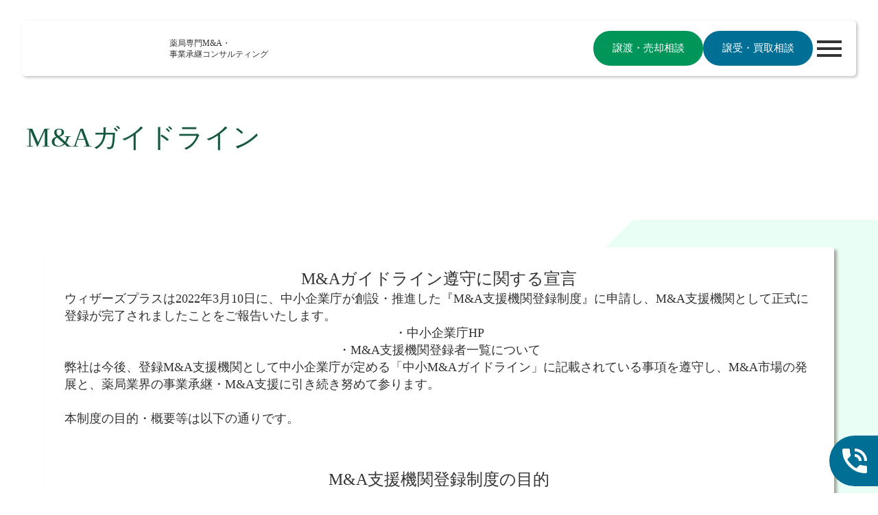

--- FILE ---
content_type: text/html;charset=utf-8
request_url: https://pharmacyma-plus.jp/guideline
body_size: 39060
content:
<!DOCTYPE html>
<html lang="ja">
<head><meta charset="utf-8">
<meta name="viewport" content="width=device-width, initial-scale=1">
<title>M&amp;Aガイドライン｜薬局専門M&amp;A・事業承継｜ウィザーズプラス</title>
<link rel="preconnect" href="https://fonts.gstatic.com" crossorigin>
<meta name="generator" content="Studio.Design">
<meta name="robots" content="all">
<meta property="og:site_name" content="薬局専門M&A・事業承継｜ウィザーズプラス">
<meta property="og:title" content="M&Aガイドライン｜薬局専門M&A・事業承継｜ウィザーズプラス">
<meta property="og:image" content="https://storage.googleapis.com/production-os-assets/assets/ff00f4e5-0e90-45df-9624-30bea73d002c">
<meta property="og:description" content="ウィザーズプラスは中小企業庁が定める「中小M&Aガイドライン」に記載されている事項を遵守し、M&A市場の発展と、薬局業界の事業承継・M&A支援に努めて参ります。 ">
<meta property="og:type" content="website">
<meta name="description" content="ウィザーズプラスは中小企業庁が定める「中小M&Aガイドライン」に記載されている事項を遵守し、M&A市場の発展と、薬局業界の事業承継・M&A支援に努めて参ります。 ">
<meta property="twitter:card" content="summary_large_image">
<meta property="twitter:image" content="https://storage.googleapis.com/production-os-assets/assets/ff00f4e5-0e90-45df-9624-30bea73d002c">
<meta name="apple-mobile-web-app-title" content="M&Aガイドライン｜薬局専門M&A・事業承継｜ウィザーズプラス">
<meta name="format-detection" content="telephone=no,email=no,address=no">
<meta name="chrome" content="nointentdetection">
<meta property="og:url" content="/guideline">
<link rel="icon" type="image/png" href="https://storage.googleapis.com/production-os-assets/assets/81bba07c-022d-4c0b-a705-50f22cd0ca5e" data-hid="2c9d455">
<link rel="apple-touch-icon" type="image/png" href="https://storage.googleapis.com/production-os-assets/assets/81bba07c-022d-4c0b-a705-50f22cd0ca5e" data-hid="74ef90c">
<meta content="uaXFMVyyxRfUPF5WW26aif5NkUpCMXcMxyhtPWACGyw" name="google-site-verification">
<style>::-webkit-scrollbar {
	width: 10px; /* 横幅 */

}

::-webkit-scrollbar-thumb {
	background: #009659; /* ハンドルの色 */
	border-radius: 100px;
	
}

::-webkit-scrollbar-track {
	background: #E9FFF6; /* 背景色 */

}
  
#service_jump,#flow_jump,#question_jump {
	display: block;
    padding-top: 150px;
    margin-top: -150px;

}</style><link rel="modulepreload" as="script" crossorigin href="/_nuxt/entry.98227f41.js"><link rel="preload" as="style" href="/_nuxt/entry.be326413.css"><link rel="prefetch" as="image" type="image/svg+xml" href="/_nuxt/close_circle.c7480f3c.svg"><link rel="prefetch" as="image" type="image/svg+xml" href="/_nuxt/round_check.0ebac23f.svg"><link rel="prefetch" as="script" crossorigin href="/_nuxt/LottieRenderer.ac4e2a82.js"><link rel="prefetch" as="script" crossorigin href="/_nuxt/error-404.115a548b.js"><link rel="prefetch" as="script" crossorigin href="/_nuxt/error-500.4f91b1bb.js"><link rel="stylesheet" href="/_nuxt/entry.be326413.css"><style>.page-enter-active{transition:.6s cubic-bezier(.4,.4,0,1)}.page-leave-active{transition:.3s cubic-bezier(.4,.4,0,1)}.page-enter-from,.page-leave-to{opacity:0}</style><style>:root{--rebranding-loading-bg:#e5e5e5;--rebranding-loading-bar:#222}</style><style>.app[data-v-d12de11f]{align-items:center;flex-direction:column;height:100%;justify-content:center;width:100%}.title[data-v-d12de11f]{font-size:34px;font-weight:300;letter-spacing:2.45px;line-height:30px;margin:30px}</style><style>/*! * Font Awesome Free 6.4.2 by @fontawesome - https://fontawesome.com * License - https://fontawesome.com/license/free (Icons: CC BY 4.0, Fonts: SIL OFL 1.1, Code: MIT License) * Copyright 2023 Fonticons, Inc. */.fa-brands,.fa-solid{-moz-osx-font-smoothing:grayscale;-webkit-font-smoothing:antialiased;--fa-display:inline-flex;align-items:center;display:var(--fa-display,inline-block);font-style:normal;font-variant:normal;justify-content:center;line-height:1;text-rendering:auto}.fa-solid{font-family:Font Awesome\ 6 Free;font-weight:900}.fa-brands{font-family:Font Awesome\ 6 Brands;font-weight:400}:host,:root{--fa-style-family-classic:"Font Awesome 6 Free";--fa-font-solid:normal 900 1em/1 "Font Awesome 6 Free";--fa-style-family-brands:"Font Awesome 6 Brands";--fa-font-brands:normal 400 1em/1 "Font Awesome 6 Brands"}@font-face{font-display:block;font-family:Font Awesome\ 6 Free;font-style:normal;font-weight:900;src:url(https://storage.googleapis.com/production-os-assets/assets/fontawesome/1629704621943/6.4.2/webfonts/fa-solid-900.woff2) format("woff2"),url(https://storage.googleapis.com/production-os-assets/assets/fontawesome/1629704621943/6.4.2/webfonts/fa-solid-900.ttf) format("truetype")}@font-face{font-display:block;font-family:Font Awesome\ 6 Brands;font-style:normal;font-weight:400;src:url(https://storage.googleapis.com/production-os-assets/assets/fontawesome/1629704621943/6.4.2/webfonts/fa-brands-400.woff2) format("woff2"),url(https://storage.googleapis.com/production-os-assets/assets/fontawesome/1629704621943/6.4.2/webfonts/fa-brands-400.ttf) format("truetype")}</style><style>.spinner[data-v-36413753]{animation:loading-spin-36413753 1s linear infinite;height:16px;pointer-events:none;width:16px}.spinner[data-v-36413753]:before{border-bottom:2px solid transparent;border-right:2px solid transparent;border-color:transparent currentcolor currentcolor transparent;border-style:solid;border-width:2px;opacity:.2}.spinner[data-v-36413753]:after,.spinner[data-v-36413753]:before{border-radius:50%;box-sizing:border-box;content:"";height:100%;position:absolute;width:100%}.spinner[data-v-36413753]:after{border-left:2px solid transparent;border-top:2px solid transparent;border-color:currentcolor transparent transparent currentcolor;border-style:solid;border-width:2px;opacity:1}@keyframes loading-spin-36413753{0%{transform:rotate(0deg)}to{transform:rotate(1turn)}}</style><style>.design-canvas__modal{height:100%;pointer-events:none;position:fixed;transition:none;width:100%;z-index:2}.design-canvas__modal:focus{outline:none}.design-canvas__modal.v-enter-active .studio-canvas,.design-canvas__modal.v-leave-active,.design-canvas__modal.v-leave-active .studio-canvas{transition:.4s cubic-bezier(.4,.4,0,1)}.design-canvas__modal.v-enter-active .studio-canvas *,.design-canvas__modal.v-leave-active .studio-canvas *{transition:none!important}.design-canvas__modal.isNone{transition:none}.design-canvas__modal .design-canvas__modal__base{height:100%;left:0;pointer-events:auto;position:fixed;top:0;transition:.4s cubic-bezier(.4,.4,0,1);width:100%;z-index:-1}.design-canvas__modal .studio-canvas{height:100%;pointer-events:none}.design-canvas__modal .studio-canvas>*{background:none!important;pointer-events:none}</style><style>.LoadMoreAnnouncer[data-v-4f7a7294]{height:1px;margin:-1px;overflow:hidden;padding:0;position:absolute;width:1px;clip:rect(0,0,0,0);border-width:0;white-space:nowrap}</style><style>.TitleAnnouncer[data-v-692a2727]{height:1px;margin:-1px;overflow:hidden;padding:0;position:absolute;width:1px;clip:rect(0,0,0,0);border-width:0;white-space:nowrap}</style><style>.publish-studio-style[data-v-4493fe55]{transition:.4s cubic-bezier(.4,.4,0,1)}</style><style>.product-font-style[data-v-51f515bd]{transition:.4s cubic-bezier(.4,.4,0,1)}</style><style>@font-face{font-family:grandam;font-style:normal;font-weight:400;src:url(https://storage.googleapis.com/studio-front/fonts/grandam.ttf) format("truetype")}@font-face{font-family:Material Icons;font-style:normal;font-weight:400;src:url(https://storage.googleapis.com/production-os-assets/assets/material-icons/1629704621943/MaterialIcons-Regular.eot);src:local("Material Icons"),local("MaterialIcons-Regular"),url(https://storage.googleapis.com/production-os-assets/assets/material-icons/1629704621943/MaterialIcons-Regular.woff2) format("woff2"),url(https://storage.googleapis.com/production-os-assets/assets/material-icons/1629704621943/MaterialIcons-Regular.woff) format("woff"),url(https://storage.googleapis.com/production-os-assets/assets/material-icons/1629704621943/MaterialIcons-Regular.ttf) format("truetype")}.StudioCanvas{display:flex;height:auto;min-height:100dvh}.StudioCanvas>.sd{min-height:100dvh;overflow:clip}a,abbr,address,article,aside,audio,b,blockquote,body,button,canvas,caption,cite,code,dd,del,details,dfn,div,dl,dt,em,fieldset,figcaption,figure,footer,form,h1,h2,h3,h4,h5,h6,header,hgroup,html,i,iframe,img,input,ins,kbd,label,legend,li,main,mark,menu,nav,object,ol,p,pre,q,samp,section,select,small,span,strong,sub,summary,sup,table,tbody,td,textarea,tfoot,th,thead,time,tr,ul,var,video{border:0;font-family:sans-serif;line-height:1;list-style:none;margin:0;padding:0;text-decoration:none;-webkit-font-smoothing:antialiased;-webkit-backface-visibility:hidden;box-sizing:border-box;color:#333;transition:.3s cubic-bezier(.4,.4,0,1);word-spacing:1px}a:focus:not(:focus-visible),button:focus:not(:focus-visible),summary:focus:not(:focus-visible){outline:none}nav ul{list-style:none}blockquote,q{quotes:none}blockquote:after,blockquote:before,q:after,q:before{content:none}a,button{background:transparent;font-size:100%;margin:0;padding:0;vertical-align:baseline}ins{text-decoration:none}ins,mark{background-color:#ff9;color:#000}mark{font-style:italic;font-weight:700}del{text-decoration:line-through}abbr[title],dfn[title]{border-bottom:1px dotted;cursor:help}table{border-collapse:collapse;border-spacing:0}hr{border:0;border-top:1px solid #ccc;display:block;height:1px;margin:1em 0;padding:0}input,select{vertical-align:middle}textarea{resize:none}.clearfix:after{clear:both;content:"";display:block}[slot=after] button{overflow-anchor:none}</style><style>.sd{flex-wrap:nowrap;max-width:100%;pointer-events:all;z-index:0;-webkit-overflow-scrolling:touch;align-content:center;align-items:center;display:flex;flex:none;flex-direction:column;position:relative}.sd::-webkit-scrollbar{display:none}.sd,.sd.richText *{transition-property:all,--g-angle,--g-color-0,--g-position-0,--g-color-1,--g-position-1,--g-color-2,--g-position-2,--g-color-3,--g-position-3,--g-color-4,--g-position-4,--g-color-5,--g-position-5,--g-color-6,--g-position-6,--g-color-7,--g-position-7,--g-color-8,--g-position-8,--g-color-9,--g-position-9,--g-color-10,--g-position-10,--g-color-11,--g-position-11}input.sd,textarea.sd{align-content:normal}.sd[tabindex]:focus{outline:none}.sd[tabindex]:focus-visible{outline:1px solid;outline-color:Highlight;outline-color:-webkit-focus-ring-color}input[type=email],input[type=tel],input[type=text],select,textarea{-webkit-appearance:none}select{cursor:pointer}.frame{display:block;overflow:hidden}.frame>iframe{height:100%;width:100%}.frame .formrun-embed>iframe:not(:first-child){display:none!important}.image{position:relative}.image:before{background-position:50%;background-size:cover;border-radius:inherit;content:"";height:100%;left:0;pointer-events:none;position:absolute;top:0;transition:inherit;width:100%;z-index:-2}.sd.file{cursor:pointer;flex-direction:row;outline:2px solid transparent;outline-offset:-1px;overflow-wrap:anywhere;word-break:break-word}.sd.file:focus-within{outline-color:Highlight;outline-color:-webkit-focus-ring-color}.file>input[type=file]{opacity:0;pointer-events:none;position:absolute}.sd.text,.sd:where(.icon){align-content:center;align-items:center;display:flex;flex-direction:row;justify-content:center;overflow:visible;overflow-wrap:anywhere;word-break:break-word}.sd:where(.icon.fa){display:inline-flex}.material-icons{align-items:center;display:inline-flex;font-family:Material Icons;font-size:24px;font-style:normal;font-weight:400;justify-content:center;letter-spacing:normal;line-height:1;text-transform:none;white-space:nowrap;word-wrap:normal;direction:ltr;text-rendering:optimizeLegibility;-webkit-font-smoothing:antialiased}.sd:where(.icon.material-symbols){align-items:center;display:flex;font-style:normal;font-variation-settings:"FILL" var(--symbol-fill,0),"wght" var(--symbol-weight,400);justify-content:center;min-height:1em;min-width:1em}.sd.material-symbols-outlined{font-family:Material Symbols Outlined}.sd.material-symbols-rounded{font-family:Material Symbols Rounded}.sd.material-symbols-sharp{font-family:Material Symbols Sharp}.sd.material-symbols-weight-100{--symbol-weight:100}.sd.material-symbols-weight-200{--symbol-weight:200}.sd.material-symbols-weight-300{--symbol-weight:300}.sd.material-symbols-weight-400{--symbol-weight:400}.sd.material-symbols-weight-500{--symbol-weight:500}.sd.material-symbols-weight-600{--symbol-weight:600}.sd.material-symbols-weight-700{--symbol-weight:700}.sd.material-symbols-fill{--symbol-fill:1}a,a.icon,a.text{-webkit-tap-highlight-color:rgba(0,0,0,.15)}.fixed{z-index:2}.sticky{z-index:1}.button{transition:.4s cubic-bezier(.4,.4,0,1)}.button,.link{cursor:pointer}.submitLoading{opacity:.5!important;pointer-events:none!important}.richText{display:block;word-break:break-word}.richText [data-thread],.richText a,.richText blockquote,.richText em,.richText h1,.richText h2,.richText h3,.richText h4,.richText li,.richText ol,.richText p,.richText p>code,.richText pre,.richText pre>code,.richText s,.richText strong,.richText table tbody,.richText table tbody tr,.richText table tbody tr>td,.richText table tbody tr>th,.richText u,.richText ul{backface-visibility:visible;color:inherit;font-family:inherit;font-size:inherit;font-style:inherit;font-weight:inherit;letter-spacing:inherit;line-height:inherit;text-align:inherit}.richText p{display:block;margin:10px 0}.richText>p{min-height:1em}.richText img,.richText video{height:auto;max-width:100%;vertical-align:bottom}.richText h1{display:block;font-size:3em;font-weight:700;margin:20px 0}.richText h2{font-size:2em}.richText h2,.richText h3{display:block;font-weight:700;margin:10px 0}.richText h3{font-size:1em}.richText h4,.richText h5{font-weight:600}.richText h4,.richText h5,.richText h6{display:block;font-size:1em;margin:10px 0}.richText h6{font-weight:500}.richText [data-type=table]{overflow-x:auto}.richText [data-type=table] p{white-space:pre-line;word-break:break-all}.richText table{border:1px solid #f2f2f2;border-collapse:collapse;border-spacing:unset;color:#1a1a1a;font-size:14px;line-height:1.4;margin:10px 0;table-layout:auto}.richText table tr th{background:hsla(0,0%,96%,.5)}.richText table tr td,.richText table tr th{border:1px solid #f2f2f2;max-width:240px;min-width:100px;padding:12px}.richText table tr td p,.richText table tr th p{margin:0}.richText blockquote{border-left:3px solid rgba(0,0,0,.15);font-style:italic;margin:10px 0;padding:10px 15px}.richText [data-type=embed_code]{margin:20px 0;position:relative}.richText [data-type=embed_code]>.height-adjuster>.wrapper{position:relative}.richText [data-type=embed_code]>.height-adjuster>.wrapper[style*=padding-top] iframe{height:100%;left:0;position:absolute;top:0;width:100%}.richText [data-type=embed_code][data-embed-sandbox=true]{display:block;overflow:hidden}.richText [data-type=embed_code][data-embed-code-type=instagram]>.height-adjuster>.wrapper[style*=padding-top]{padding-top:100%}.richText [data-type=embed_code][data-embed-code-type=instagram]>.height-adjuster>.wrapper[style*=padding-top] blockquote{height:100%;left:0;overflow:hidden;position:absolute;top:0;width:100%}.richText [data-type=embed_code][data-embed-code-type=codepen]>.height-adjuster>.wrapper{padding-top:50%}.richText [data-type=embed_code][data-embed-code-type=codepen]>.height-adjuster>.wrapper iframe{height:100%;left:0;position:absolute;top:0;width:100%}.richText [data-type=embed_code][data-embed-code-type=slideshare]>.height-adjuster>.wrapper{padding-top:56.25%}.richText [data-type=embed_code][data-embed-code-type=slideshare]>.height-adjuster>.wrapper iframe{height:100%;left:0;position:absolute;top:0;width:100%}.richText [data-type=embed_code][data-embed-code-type=speakerdeck]>.height-adjuster>.wrapper{padding-top:56.25%}.richText [data-type=embed_code][data-embed-code-type=speakerdeck]>.height-adjuster>.wrapper iframe{height:100%;left:0;position:absolute;top:0;width:100%}.richText [data-type=embed_code][data-embed-code-type=snapwidget]>.height-adjuster>.wrapper{padding-top:30%}.richText [data-type=embed_code][data-embed-code-type=snapwidget]>.height-adjuster>.wrapper iframe{height:100%;left:0;position:absolute;top:0;width:100%}.richText [data-type=embed_code][data-embed-code-type=firework]>.height-adjuster>.wrapper fw-embed-feed{-webkit-user-select:none;-moz-user-select:none;user-select:none}.richText [data-type=embed_code_empty]{display:none}.richText ul{margin:0 0 0 20px}.richText ul li{list-style:disc;margin:10px 0}.richText ul li p{margin:0}.richText ol{margin:0 0 0 20px}.richText ol li{list-style:decimal;margin:10px 0}.richText ol li p{margin:0}.richText hr{border-top:1px solid #ccc;margin:10px 0}.richText p>code{background:#eee;border:1px solid rgba(0,0,0,.1);border-radius:6px;display:inline;margin:2px;padding:0 5px}.richText pre{background:#eee;border-radius:6px;font-family:Menlo,Monaco,Courier New,monospace;margin:20px 0;padding:25px 35px;white-space:pre-wrap}.richText pre code{border:none;padding:0}.richText strong{color:inherit;display:inline;font-family:inherit;font-weight:900}.richText em{font-style:italic}.richText a,.richText u{text-decoration:underline}.richText a{color:#007cff;display:inline}.richText s{text-decoration:line-through}.richText [data-type=table_of_contents]{background-color:#f5f5f5;border-radius:2px;color:#616161;font-size:16px;list-style:none;margin:0;padding:24px 24px 8px;text-decoration:underline}.richText [data-type=table_of_contents] .toc_list{margin:0}.richText [data-type=table_of_contents] .toc_item{color:currentColor;font-size:inherit!important;font-weight:inherit;list-style:none}.richText [data-type=table_of_contents] .toc_item>a{border:none;color:currentColor;font-size:inherit!important;font-weight:inherit;text-decoration:none}.richText [data-type=table_of_contents] .toc_item>a:hover{opacity:.7}.richText [data-type=table_of_contents] .toc_item--1{margin:0 0 16px}.richText [data-type=table_of_contents] .toc_item--2{margin:0 0 16px;padding-left:2rem}.richText [data-type=table_of_contents] .toc_item--3{margin:0 0 16px;padding-left:4rem}.sd.section{align-content:center!important;align-items:center!important;flex-direction:column!important;flex-wrap:nowrap!important;height:auto!important;max-width:100%!important;padding:0!important;width:100%!important}.sd.section-inner{position:static!important}@property --g-angle{syntax:"<angle>";inherits:false;initial-value:180deg}@property --g-color-0{syntax:"<color>";inherits:false;initial-value:transparent}@property --g-position-0{syntax:"<percentage>";inherits:false;initial-value:.01%}@property --g-color-1{syntax:"<color>";inherits:false;initial-value:transparent}@property --g-position-1{syntax:"<percentage>";inherits:false;initial-value:100%}@property --g-color-2{syntax:"<color>";inherits:false;initial-value:transparent}@property --g-position-2{syntax:"<percentage>";inherits:false;initial-value:100%}@property --g-color-3{syntax:"<color>";inherits:false;initial-value:transparent}@property --g-position-3{syntax:"<percentage>";inherits:false;initial-value:100%}@property --g-color-4{syntax:"<color>";inherits:false;initial-value:transparent}@property --g-position-4{syntax:"<percentage>";inherits:false;initial-value:100%}@property --g-color-5{syntax:"<color>";inherits:false;initial-value:transparent}@property --g-position-5{syntax:"<percentage>";inherits:false;initial-value:100%}@property --g-color-6{syntax:"<color>";inherits:false;initial-value:transparent}@property --g-position-6{syntax:"<percentage>";inherits:false;initial-value:100%}@property --g-color-7{syntax:"<color>";inherits:false;initial-value:transparent}@property --g-position-7{syntax:"<percentage>";inherits:false;initial-value:100%}@property --g-color-8{syntax:"<color>";inherits:false;initial-value:transparent}@property --g-position-8{syntax:"<percentage>";inherits:false;initial-value:100%}@property --g-color-9{syntax:"<color>";inherits:false;initial-value:transparent}@property --g-position-9{syntax:"<percentage>";inherits:false;initial-value:100%}@property --g-color-10{syntax:"<color>";inherits:false;initial-value:transparent}@property --g-position-10{syntax:"<percentage>";inherits:false;initial-value:100%}@property --g-color-11{syntax:"<color>";inherits:false;initial-value:transparent}@property --g-position-11{syntax:"<percentage>";inherits:false;initial-value:100%}</style><style>.snackbar[data-v-3129703d]{align-items:center;background:#fff;border:1px solid #ededed;border-radius:6px;box-shadow:0 16px 48px -8px rgba(0,0,0,.08),0 10px 25px -5px rgba(0,0,0,.11);display:flex;flex-direction:row;gap:8px;justify-content:space-between;left:50%;max-width:90vw;padding:16px 20px;position:fixed;top:32px;transform:translateX(-50%);-webkit-user-select:none;-moz-user-select:none;user-select:none;width:480px;z-index:9999}.snackbar.v-enter-active[data-v-3129703d],.snackbar.v-leave-active[data-v-3129703d]{transition:.4s cubic-bezier(.4,.4,0,1)}.snackbar.v-enter-from[data-v-3129703d],.snackbar.v-leave-to[data-v-3129703d]{opacity:0;transform:translate(-50%,-10px)}.snackbar .convey[data-v-3129703d]{align-items:center;display:flex;flex-direction:row;gap:8px;padding:0}.snackbar .convey .icon[data-v-3129703d]{background-position:50%;background-repeat:no-repeat;flex-shrink:0;height:24px;width:24px}.snackbar .convey .message[data-v-3129703d]{font-size:14px;font-style:normal;font-weight:400;line-height:20px;white-space:pre-line}.snackbar .convey.error .icon[data-v-3129703d]{background-image:url(/_nuxt/close_circle.c7480f3c.svg)}.snackbar .convey.error .message[data-v-3129703d]{color:#f84f65}.snackbar .convey.success .icon[data-v-3129703d]{background-image:url(/_nuxt/round_check.0ebac23f.svg)}.snackbar .convey.success .message[data-v-3129703d]{color:#111}.snackbar .button[data-v-3129703d]{align-items:center;border-radius:40px;color:#4b9cfb;display:flex;flex-shrink:0;font-family:Inter;font-size:12px;font-style:normal;font-weight:700;justify-content:center;line-height:16px;padding:4px 8px}.snackbar .button[data-v-3129703d]:hover{background:#f5f5f5}</style><style>a[data-v-160f89c6]{align-items:center;border-radius:4px;bottom:20px;height:20px;justify-content:center;left:20px;perspective:300px;position:fixed;transition:0s linear;width:84px;z-index:2000}@media (hover:hover){a[data-v-160f89c6]{transition:.4s cubic-bezier(.4,.4,0,1);will-change:width,height}a[data-v-160f89c6]:hover{height:32px;width:200px}}[data-v-160f89c6] .custom-fill path{fill:var(--234b47e2)}.fade-enter-active[data-v-160f89c6],.fade-leave-active[data-v-160f89c6]{position:absolute;transform:translateZ(0);transition:opacity .3s cubic-bezier(.4,.4,0,1);will-change:opacity,transform}.fade-enter-from[data-v-160f89c6],.fade-leave-to[data-v-160f89c6]{opacity:0}</style></head>
<body ><div id="__nuxt"><div><span></span><span></span><!----></div></div><script type="application/json" id="__NUXT_DATA__" data-ssr="true">[["Reactive",1],{"data":2,"state":4,"_errors":5,"serverRendered":6,"path":7,"pinia":8},{"dynamicDataguideline":3},null,{},{"dynamicDataguideline":3},true,"/guideline",{"cmsContentStore":9,"indexStore":12,"projectStore":15,"productStore":39,"pageHeadStore":375},{"listContentsMap":10,"contentMap":11},["Map"],["Map"],{"routeType":13,"host":14},"publish","pharmacyma-plus.jp",{"project":16},{"id":17,"name":18,"type":19,"customDomain":20,"iconImage":20,"coverImage":21,"displayBadge":22,"integrations":23,"snapshot_path":36,"snapshot_id":37,"recaptchaSiteKey":38},"wQOVo5oRqD","ウィザーズプラス_薬局M&A","web","","https://storage.googleapis.com/production-os-assets/assets/ff00f4e5-0e90-45df-9624-30bea73d002c",false,[24,27,30,33],{"integration_name":25,"code":26},"custom-code","true",{"integration_name":28,"code":29},"google-tag-manager","GTM-MZ7PFVK6",{"integration_name":31,"code":32},"search-console","uaXFMVyyxRfUPF5WW26aif5NkUpCMXcMxyhtPWACGyw",{"integration_name":34,"code":35},"typesquare","unused","https://storage.googleapis.com/studio-publish/projects/wQOVo5oRqD/QqJ5V4VVOg/","QqJ5V4VVOg","6Lf_5R8qAAAAANhKKw1ARJIfBYXXbjaAvfKfOxgt",{"product":40,"isLoaded":6,"selectedModalIds":372,"redirectPage":3,"isInitializedRSS":22,"pageViewMap":373,"symbolViewMap":374},{"breakPoints":41,"colors":54,"fonts":55,"head":113,"info":138,"pages":145,"resources":328,"symbols":332,"style":346,"styleVars":348,"enablePassword":22,"classes":368,"publishedUid":371},[42,45,48,51],{"maxWidth":43,"name":44},540,"mobile",{"maxWidth":46,"name":47},1280,"small",{"maxWidth":49,"name":50},990,"tablet",{"maxWidth":52,"name":53},320,"mini",[],[56,58,66,68,88,97,99,101,105,111],{"family":57,"vendor":34},"A1ゴシック M JIS2004",{"family":59,"subsets":60,"variants":63,"vendor":65},"Bad Script",[61,62],"cyrillic","latin",[64],"regular","google",{"family":67,"vendor":34},"A1ゴシック R JIS2004",{"family":69,"subsets":70,"variants":74,"vendor":65},"Rubik",[61,71,72,62,73],"cyrillic-ext","hebrew","latin-ext",[75,64,76,77,78,79,80,81,82,83,84,85,86,87],"300","500","600","700","800","900","300italic","italic","500italic","600italic","700italic","800italic","900italic",{"family":89,"subsets":90,"variants":94,"vendor":65},"Roboto",[61,71,91,92,62,73,93],"greek","greek-ext","vietnamese",[95,96,75,81,64,82,76,83,78,85,80,87],"100","100italic",{"family":98,"vendor":34},"ヒラギノ角ゴ W3 JIS2004",{"family":100,"vendor":34},"ヒラギノ角ゴ W5 JIS2004",{"family":102,"subsets":103,"variants":104,"vendor":65},"Open Sans",[61,71,91,92,72,62,73,93],[75,64,76,77,78,79,81,82,83,84,85,86],{"family":106,"subsets":107,"variants":109,"vendor":65},"Noto Sans JP",[61,108,62,73,93],"japanese",[95,110,75,64,76,77,78,79,80],"200",{"family":112,"vendor":34},"ヒラギノUD角ゴ W4 JIS2004",{"customCode":114,"favicon":133,"lang":134,"meta":135,"title":137},{"headEnd":115},[116,124],{"memo":117,"src":118,"tags":119,"uuid":123},"css_サイト全体適用","\u003Cstyle>\n::-webkit-scrollbar {\n\twidth: 10px; /* 横幅 */\n\n}\n\n::-webkit-scrollbar-thumb {\n\tbackground: #009659; /* ハンドルの色 */\n\tborder-radius: 100px;\n\t\n}\n\n::-webkit-scrollbar-track {\n\tbackground: #E9FFF6; /* 背景色 */\n\n}\n  \n#service_jump,#flow_jump,#question_jump {\n\tdisplay: block;\n    padding-top: 150px;\n    margin-top: -150px;\n\n}\n  \n\u003C/style>",[120],{"children":121,"tagName":122},"::-webkit-scrollbar {\n\twidth: 10px; /* 横幅 */\n\n}\n\n::-webkit-scrollbar-thumb {\n\tbackground: #009659; /* ハンドルの色 */\n\tborder-radius: 100px;\n\t\n}\n\n::-webkit-scrollbar-track {\n\tbackground: #E9FFF6; /* 背景色 */\n\n}\n  \n#service_jump,#flow_jump,#question_jump {\n\tdisplay: block;\n    padding-top: 150px;\n    margin-top: -150px;\n\n}","style","7f36170a-2a5e-4bc6-9e7b-db2128fd8126",{"memo":125,"src":126,"tags":127,"uuid":132},"search console","\u003Cmeta name=\"google-site-verification\" content=\"uaXFMVyyxRfUPF5WW26aif5NkUpCMXcMxyhtPWACGyw\" />",[128],{"attrs":129,"tagName":131},{"content":32,"name":130},"google-site-verification","meta","25c4ffa9-c8c3-4ae7-acad-05a44bba0f97","https://storage.googleapis.com/production-os-assets/assets/81bba07c-022d-4c0b-a705-50f22cd0ca5e","ja",{"description":136,"og:image":20},"企業価値向上支援のコンサル会社が「薬局業界で培った経験と実績を結集」売買・承継のあらゆる課題解決を伴走支援します。","薬局専門M&A・事業承継｜ウィザーズプラス",{"baseWidth":139,"created_at":140,"screen":141,"type":19,"updated_at":143,"version":144},1330,1518591100346,{"baseWidth":46,"height":142,"isAutoHeight":22,"width":46,"workingState":22},600,1518792996878,"4.1.3",[146,169,177,184,190,198,204,221,229,237,253,272,280,288,296,303,309,317,323],{"head":147,"id":159,"position":160,"type":162,"uuid":163,"symbolIds":164},{"customCode":148,"favicon":157,"meta":158,"title":137},{"headEnd":149},[150],{"memo":151,"src":152,"tags":153,"uuid":156},"css","\u003Cstyle>\n\nh2:first-of-type {\n  font-feature-settings: \"palt\"!important;\n}\n  \n\u003C/style>",[154],{"children":155,"tagName":122},"h2:first-of-type {\n  font-feature-settings: \"palt\"!important;\n}","ac0fc35b-fcb8-4dea-b834-cb875ffd2aee","https://storage.googleapis.com/production-os-assets/assets/431b0db0-8e54-4d1f-8f26-7dfd8894c7aa",{"description":20,"og:image":20},"/",{"x":161,"y":161},0,"page","e240defb-a41e-4d68-b1a0-8ef5fe3d664e",[165,166,167,168],"7f7428c7-1a33-4a9c-a585-77fe95c46adc","37b15239-d824-4e2a-a5ac-1f59055522d2","9b775ed8-408d-4c48-9d60-666f48c965f2","f8d55f1d-c86b-41fd-9a1e-c481333c688f",{"head":170,"id":174,"type":162,"uuid":175,"symbolIds":176},{"meta":171,"title":173},{"description":172},"薬局業界で培ってきた経験と実績を基に、スピーディーかつ、きめ細かな対応を。知見や独自のネットワークを活用し、売買成約後も、事業承継効果が最大化できるようサポートいたします。","サービス内容｜薬局専門M&A・事業承継｜ウィザーズプラス","service","360558ac-0ead-447b-8387-1ed60b1bc276",[166,168],{"head":178,"id":181,"type":162,"uuid":182,"symbolIds":183},{"meta":179,"title":20},{"robots":180},"noindex","sell","5d827e49-9ee3-42be-be4b-8d4cc4da7ef8",[],{"head":185,"id":187,"type":162,"uuid":188,"symbolIds":189},{"meta":186,"title":20},{"robots":180},"buy","96b08495-27c1-43f4-aa17-08950763bfde",[],{"head":191,"id":195,"type":162,"uuid":196,"symbolIds":197},{"meta":192,"title":194},{"description":193},"事業拡大や新規事業の一環として、買取を検討されている方や、薬局事業の買取情報をご希望の方も、ぜひお気軽にご連絡ください。","買いたい方へ｜薬局専門M&A・事業承継｜ウィザーズプラス","buy/flow","15d7f47b-a46a-4aef-9ad9-9be9f0828fed",[166,168],{"head":199,"id":201,"type":162,"uuid":202,"symbolIds":203},{"meta":200,"title":20},{"robots":180},"case","d6d128c8-8972-4092-a17f-ad8eb064e362",[],{"head":205,"id":218,"type":162,"uuid":219,"symbolIds":220},{"customCode":206,"meta":215,"title":217},{"headEnd":207},[208],{"memo":209,"src":210,"tags":211,"uuid":214},"Rich text css","\u003Cstyle>\n.sd.richText a:hover {\n  opacity: 0.5;\n  transition: 0.2 ease-in-out;\n}\n\u003C/style>",[212],{"children":213,"tagName":122},".sd.richText a:hover {\n  opacity: 0.5;\n  transition: 0.2 ease-in-out;\n}","1f6e1b2b-b580-4330-9ebc-81db22adf661",{"description":216},"ウィザーズプラスは、お客様の多種多様なニーズにお応えする為、コンサルティング会社ならではの知見と独自のネットワークを活用し、皆様の事業承継を実現いたします。","会社概要｜薬局専門M&A・事業承継｜ウィザーズプラス","about","74e1a8b9-4b36-4925-8955-b527a830b812",[166,168],{"head":222,"id":226,"type":162,"uuid":227,"symbolIds":228},{"meta":223,"title":225},{"description":224},"ウィザーズプラスは中小企業庁が定める「中小M&Aガイドライン」に記載されている事項を遵守し、M&A市場の発展と、薬局業界の事業承継・M&A支援に努めて参ります。 ","M&Aガイドライン｜薬局専門M&A・事業承継｜ウィザーズプラス","guideline","4faf76c2-4973-4ccc-b6b0-06276cf9162b",[166,168],{"head":230,"id":234,"type":162,"uuid":235,"symbolIds":236},{"meta":231,"title":233},{"description":232},"株式会社ウィザーズプラスは、当サービスをご利用になるお客様の個人情報に関して、本ページの事項を規定し、「個人情報の保護に関する法律」に基づき、慎重に取り扱います。","プライバシーポリシー｜薬局専門M&A・事業承継｜ウィザーズプラス","privacy","c5c9d468-9abe-41c3-9862-a0d2eb39bfe5",[166,168],{"head":238,"id":249,"type":162,"uuid":250,"symbolIds":251},{"customCode":239,"meta":248,"title":20},{"headEnd":240},[241],{"memo":242,"src":243,"tags":244,"uuid":247},"form_css","\u003Cstyle>\n  #form_body {\n    width: 100%;\n    margin: -90px 0 0 0;\n    padding: 50px 0;\n    background: #fff3d2;\n    position: relative;\n\n  }\n  \n  #form_css {\n    width: 62.5%;\n    margin: auto;\n    padding: 30px;\n    background: #fffbf0;\n    border-radius: 20px;\n    box-shadow: 4px 4px 4px rgba(89, 78, 64, 0.5);\n      \n  }\n\n  #form_body p:last-child {\n    font-family: 'Noto Sans JP';\n    padding: 50px; 0;\n    text-align: center;\n    \n  }\n  \n\u003C/style>",[245],{"children":246,"tagName":122},"#form_body {\n    width: 100%;\n    margin: -90px 0 0 0;\n    padding: 50px 0;\n    background: #fff3d2;\n    position: relative;\n\n  }\n  \n  #form_css {\n    width: 62.5%;\n    margin: auto;\n    padding: 30px;\n    background: #fffbf0;\n    border-radius: 20px;\n    box-shadow: 4px 4px 4px rgba(89, 78, 64, 0.5);\n      \n  }\n\n  #form_body p:last-child {\n    font-family: 'Noto Sans JP';\n    padding: 50px; 0;\n    text-align: center;\n    \n  }","25b5142a-d7b8-40f6-b23e-497918bb4372",{"robots":180},"form/sell-1","1ae56502-838c-4f57-a48b-32fc03c54519",[252,165],"3e8e485d-6653-40ae-8ff9-84587684322b",{"head":254,"id":269,"type":162,"uuid":270,"symbolIds":271},{"customCode":255,"meta":266,"title":268},{"bodyEnd":256,"headEnd":259},[257],{"memo":20,"src":20,"uuid":258},"610b5bbc-c7e4-4d64-ad0e-ca340e99b56b",[260],{"memo":261,"src":262,"tags":263,"uuid":247},"New Code 1","\u003Cstyle>\n  .no-js html body {\n    font-family: var(--s-font-89862173)!important;\n  }\n\u003C/style>",[264],{"children":265,"tagName":122},".no-js html body {\n    font-family: var(--s-font-89862173)!important;\n  }",{"description":267},"電話/メール/ウェブ/訪問にて、無料でご相談を承ります。 公認会計士による譲渡・売却価格の価値算定から、必要資料の作成支援、行政手続きのサポートまで、貴社の譲渡・売却を完全成功報酬でサポートします。 お気軽にご相談ください。","譲渡・売却相談｜薬局専門M&A・事業承継｜ウィザーズプラス","form/sell","de08423c-f504-4259-b6e2-2750684307d1",[166,168],{"head":273,"id":277,"type":162,"uuid":278,"symbolIds":279},{"meta":274,"title":276},{"description":275},"貴社の事業価値算定を含め、数多くの譲渡・売却、事業承継を手掛けてきた公認会計士が、迅速に価格査定いたします。※無料査定にあたっては、守秘義務契約を締結したうえで、情報を頂戴します。","無料価格査定｜薬局専門M&A・事業承継｜ウィザーズプラス","form/assessment","0dfb7ae4-2d2c-4ecb-a74d-be5670a7c795",[166,168],{"head":281,"id":285,"type":162,"uuid":286,"symbolIds":287},{"meta":282,"title":284},{"description":283},"電話/メール/ウェブ/訪問にて、無料でご相談を承ります。まずは譲受・買取ニーズ(エリア、規模、時期)をお伺いさせてください。案件のご紹介から成立まで、完全成功報酬でご支援いたします。","譲受・買取相談｜薬局専門M&A・事業承継｜ウィザーズプラス","form/buy","0350db73-e286-42d2-a7c7-3a41ee26f2e8",[166,168],{"head":289,"id":293,"type":162,"uuid":294,"symbolIds":295},{"meta":290,"title":292},{"description":291},"買い手様の情報と、譲受・買取のニーズを以下にご記入ください。後日、弊社の専任担当よりご連絡させていただきます。","売却案件お知らせ登録｜薬局専門M&A・事業承継｜ウィザーズプラス","form/buy_ask","d04bba94-3740-4cd2-a5e9-c03f761a19c7",[166,168],{"head":297,"id":300,"type":162,"uuid":301,"symbolIds":302},{"meta":298,"title":299},{"robots":180},"お問い合わせ完了｜薬局専門M&A・事業承継｜ウィザーズプラス","form/thanks","ef5b5bed-3edf-403e-881c-40f4a2dbb847",[166,168],{"head":304,"id":306,"type":162,"uuid":307,"symbolIds":308},{"meta":305,"title":20},{"robots":180},"form","23c6c214-b741-4b71-96b3-c46414cfd10d",[],{"head":310,"id":314,"type":162,"uuid":315,"symbolIds":316},{"meta":311,"title":313},{"description":312},"事業承継に関する相談をすぐしたい経営者様はもちろん、将来を見据え、事業の売却額がいくらなのか知りたい経営者様もお気軽にお問い合わせください。","売りたい方へ｜薬局専門M&A・事業承継｜ウィザーズプラス","sell/flow","40868cfd-9143-42a5-b748-24621a04de20",[166,168],{"head":318,"id":320,"type":162,"uuid":321,"symbolIds":322},{"meta":319,"title":20},{"description":20,"og:image":20},"404","bf259273-ccbe-490e-bfa1-a8c1088bc8cd",[165,166,168],{"id":324,"isCookieModal":22,"responsive":6,"type":325,"uuid":326,"symbolIds":327},"1","modal","4733244b-48e3-482b-81e7-be1ccd88c573",[],{"rssList":329,"apiList":330,"cmsProjectId":331},[],[],"7d1f1451396341c5a079",[333,334,336,338,339,340,341,342,344],{"uuid":252},{"uuid":335},"179f82f0-c657-4b1b-9425-f74fbf49cf69",{"uuid":337},"487651af-f6ad-4e7e-8b9a-d1d793c8b3b1",{"uuid":168},{"uuid":166},{"uuid":165},{"uuid":167},{"uuid":343},"03447f32-5064-4dcd-84b2-473fe3be4984",{"uuid":345},"e7a156ab-cb47-4720-8257-645f073174c2",{"fontFamily":347},[],{"fontFamily":349},[350,354,358,361,365],{"key":351,"name":352,"value":353},"d09cd289","見出し","'Noto Sans JP','ヒラギノUD角ゴ W4 JIS2004'",{"key":355,"name":356,"value":357},"89862173","本文","'ヒラギノ角ゴ W3 JIS2004','Noto Sans JP'",{"key":359,"name":360,"value":89},"0180e749","英数字",{"key":362,"name":363,"value":364},"e2b8c834","英語あしらい","'Bad Script'",{"key":366,"name":20,"value":367},"2db1eecd","'Open Sans'",{"typography":369,"motion":370},[],[],"20250526021739",[],{},["Map"],{"googleFontMap":376,"typesquareLoaded":22,"hasCustomFont":22,"materialSymbols":377},["Map"],[]]</script><script>window.__NUXT__={};window.__NUXT__.config={public:{apiBaseUrl:"https://api.studiodesignapp.com/api",cmsApiBaseUrl:"https://api.cms.studiodesignapp.com",previewBaseUrl:"https://preview.studio.site",facebookAppId:"569471266584583",firebaseApiKey:"AIzaSyBkjSUz89vvvl35U-EErvfHXLhsDakoNNg",firebaseProjectId:"studio-7e371",firebaseAuthDomain:"studio-7e371.firebaseapp.com",firebaseDatabaseURL:"https://studio-7e371.firebaseio.com",firebaseStorageBucket:"studio-7e371.appspot.com",firebaseMessagingSenderId:"373326844567",firebaseAppId:"1:389988806345:web:db757f2db74be8b3",studioDomain:".studio.site",studioPublishUrl:"https://storage.googleapis.com/studio-publish",studioPublishIndexUrl:"https://storage.googleapis.com/studio-publish-index",rssApiPath:"https://rss.studiodesignapp.com/rssConverter",embedSandboxDomain:".studioiframesandbox.com",apiProxyUrl:"https://studio-api-proxy-rajzgb4wwq-an.a.run.app",proxyApiBaseUrl:"",isDev:false,fontsApiBaseUrl:"https://fonts.studio.design",jwtCookieName:"jwt_token"},app:{baseURL:"/",buildAssetsDir:"/_nuxt/",cdnURL:""}}</script><script type="module" src="/_nuxt/entry.98227f41.js" crossorigin></script></body>
</html>

--- FILE ---
content_type: text/plain; charset=utf-8
request_url: https://analytics.studiodesignapp.com/event
body_size: -235
content:
Message published: 17808617975133794